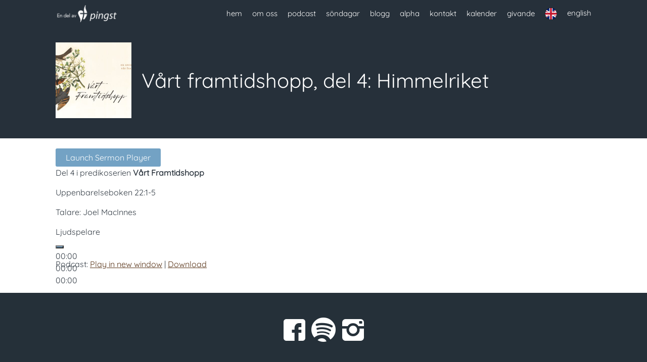

--- FILE ---
content_type: text/html; charset=UTF-8
request_url: https://centro.nu/ctc-sermons/vart-framtidshopp-del-4-himmelriket/
body_size: 11287
content:
<!DOCTYPE html>
<html lang="sv-SE">
<head>
<meta charset="UTF-8" />
<link rel="profile" href="//gmpg.org/xfn/11" />
<link rel="pingback" href="https://centro.nu/xmlrpc.php" />
<meta name=viewport content="width=device-width, initial-scale=1">
<!--[if lt IE 9]>
<script src="https://centro.nu/wp-content/themes/knapstack/js/html5.js" type="text/javascript"></script>
<![endif]-->

<title>Vårt framtidshopp, del 4: Himmelriket &#8211; CENTRO</title>
			<script language="javascript">
				writeCookie();
				function writeCookie()
				{
					the_cookie = document.cookie;
					if( the_cookie ){
						if( window.devicePixelRatio >= 2 ){
							the_cookie = "pixel_ratio="+window.devicePixelRatio+";"+the_cookie;
							document.cookie = the_cookie;
							//location = '';
						}
					}
				}
			</script>

			<!-- MP Menu CSS -->
	 <style type="text/css">@media (max-width: 600px){/*toggle and close buttons */#mp-menu-toggle-button-holder, #mp-menu-close-button-holder{display:inline-block!important;}/*This gets applied to the body upon open*/.mp-menu-open {-webkit-transform: translate3d(-240px, 0, 0);-moz-transform: translate3d(-240px, 0, 0);transform: translate3d(-240px, 0, 0);-webkit-transition: all .3s;transition: all .3s;}/*This gets applied to the body upon close */.mp-menu-close {-webkit-transform: translate3d(0, 0, 0);-moz-transform: translate3d(0, 0, 0);transform: translate3d(0, 0, 0);right:0px;-webkit-transition: all .3s;transition: all .3s;}/*This holds the menu when the screen is mobile sized */#mp-menu-holder{display:block;	}/* This is the actual navigation div from wordpress when sitting in our mp-menu-holder div */#mp-menu-holder [role~=navigation]{width: 240px;margin:0px!important;position: absolute;top: 0;right: 0px;overflow:hidden;-webkit-transform: translate3d(240px, 0, 0);-moz-transform: translate3d(240px, 0, 0);transform: translate3d(240px, 0, 0);	-webkit-box-sizing: border-box; /* Safari/Chrome, other WebKit */-moz-box-sizing: border-box;    /* Firefox, other Gecko */box-sizing: border-box;         /* Opera/IE 8+ */-webkit-transition: all .3s;transition: all .3s;}/*This gets applied to the navigation menu when it is "open" */#mp-menu-holder .mp-menu-open{-webkit-transform: translate3d(0, 0, 0)!important;-moz-transform: translate3d(0, 0, 0)!important;transform: translate3d(0, 0, 0)!important;	-webkit-transition: all .3s;transition: all .3s;}.mp-menu-header-search{display:block;}}</style><style type="text/css">@media (max-width: 600px){#mp-menu-holder #mp-menu-holder-inner [role~=navigation]{padding: 5px 20px 0px 20px!important;height:100%;}#mp-menu-holder #mp-menu-holder-inner [role~=navigation] div{float:none;}#mp-menu-holder #mp-menu-holder-inner ul{box-shadow:none;border-radius:0;opacity:1;-webkit-backface-visibility:visible;-moz-backface-visibility: visible;backface-visibility: visible;-webkit-transform: none;-moz-transform: none;transform: none;}#mp-menu-holder #mp-menu-holder-inner li a{border-radius:0;	}#mp-menu-holder #mp-menu-holder-inner li a:hover{background:none;	}#mp-menu-holder #mp-menu-holder-inner li a:not(:last-child):after{font-family: "mp_menu";content: '\e806';margin-left: 5px;display: inline-block;-webkit-transform: rotate(0deg);-moz-transform: rotate(0deg);-o-transform: rotate(0deg);-ms-transform: rotate(0deg);transform: rotate(0deg);-webkit-transition: all .3s;transition: all .3s;}#mp-menu-holder #mp-menu-holder-inner li a:not(:last-child):hover:after{-webkit-transform: rotate(90deg);-moz-transform: rotate(90deg);-o-transform: rotate(90deg);-ms-transform: rotate(90deg);transform: rotate(90deg);}#mp-menu-holder #mp-menu-holder-inner ul,  #mp-menu-holder #mp-menu-holder-inner [role~=navigation] ul li{margin:0!important;padding:0!important;}#mp-menu-holder #mp-menu-holder-inner [role~=navigation] ul:after{border:none;border-radius:0;}#mp-menu-holder #mp-menu-holder-inner [role~=navigation] ul li a{display:block;padding:5px 0px 5px 0px!important;}#mp-menu-holder #mp-menu-holder-inner [role~=navigation] ul, #mp-menu-holder #mp-menu-holder-inner [role~=navigation] ul li{position:relative!important;float:none!important;clear: left;display:block;border:none;}#mp-menu-holder #mp-menu-holder-inner [role~=navigation] ul li ul, #mp-menu-holder #mp-menu-holder-inner [role~=navigation] ul li ul li ul, #mp-menu-holder #mp-menu-holder-inner [role~=navigation] ul li ul li ul li ul{margin-left:20px!important;top:0px;left:0px;background:none;}/*Reset hover show/hide for dropdown menus. This is now handled by jquery on "click" */#mp-menu-holder #mp-menu-holder-inner [role~=navigation] ul li ul,#mp-menu-holder #mp-menu-holder-inner [role~=navigation] ul li:hover ul,#mp-menu-holder #mp-menu-holder-inner [role~=navigation] ul li ul li:hover ul,#mp-menu-holder #mp-menu-holder-inner [role~=navigation] ul li ul li ul li:hover ul,#mp-menu-holder #mp-menu-holder-inner [role~=navigation] ul li ul li ul li ul li:hover ul{display:none;}.mp-menu-toggle:before{content:'\e800';}#mp-menu-close-button-holder .mp-menu-close-button:before{content: '\e805';font-size:150%;margin-left:-3px;}}</style><style id="mp-brick-css-55" type="text/css" class="mp-stack-css-8" >#mp-brick-55 .mp-brick-bg, #mp-brick-55 .mp-brick-bg-inner {height: 200%;background-color:rgba(37, 48 , 57, 1);}#mp-brick-55 .mp-brick-outer{max-width:1000px;}#mp-brick-55 .mp-brick-inner{min-height:10px; height:10px;margin-top:50px; margin-bottom:50px;}#mp-brick-55 .mp-brick-first-content-type{margin: 0px auto; float: none;padding:0 10px 0 10px;}#mp-brick-55[max-width~='600px'] .mp-brick-first-content-type{max-width:inherit; float:inherit; }#mp-brick-55 .mp-brick-second-content-type{float:right;padding:0 10px 0 10px;}#mp-brick-55[max-width~='600px'] .mp-brick-second-content-type{max-width:inherit; float:inherit; }@media (min-width: 961px) { #mp-brick-55 .mp-stacks-sociallink:nth-child(3n+1){ clear:left; } } #mp-brick-55 .mp-stacks-sociallinks .mp-stacks-sociallink{ width:50px; height: 50px; margin: 4px; } #mp-brick-55 .mp-stacks-sociallinks .mp-stacks-sociallink a{ color:#ffffff; } #mp-brick-55 .mp-stacks-sociallinks .mp-stacks-sociallink a:hover, #mp-brick-55 .mp-stacks-sociallinks .mp-stacks-sociallink a:hover .mp-stacks-sociallinks-icon{ color:#f4f4f4; font-size:50px; } #mp-brick-55 .mp-stacks-sociallinks .mp-stacks-sociallinks-icon-container { width: 50px; } #mp-brick-55 .mp-stacks-sociallinks .mp-stacks-sociallinks-icon { font-size: 50px; width: 50px; line-height:1; } #mp-brick-55 .mp-stacks-sociallinks .mp-stacks-sociallinks-image { width: 50px; height: 50px; background-size: 50px; } @media (max-width: 961px) and (min-width: 600px) { #mp-brick-55 .mp-stacks-sociallink:nth-child(3n+1){ clear:left; } #mp-brick-55 .mp-stacks-sociallinks .mp-stacks-sociallink{ width:50px; height: 50px; margin: 4px; } #mp-brick-55 .mp-stacks-sociallinks .mp-stacks-sociallink a{ color:#ffffff; } #mp-brick-55 .mp-stacks-sociallinks .mp-stacks-sociallink a:hover, #mp-brick-55 .mp-stacks-sociallinks .mp-stacks-sociallink a:hover .mp-stacks-sociallinks-icon{ color:#f4f4f4; font-size:50px; } #mp-brick-55 .mp-stacks-sociallinks .mp-stacks-sociallinks-icon-container { width: 50px; } #mp-brick-55 .mp-stacks-sociallinks .mp-stacks-sociallinks-icon { font-size: 50px; width: 50px; } #mp-brick-55 .mp-stacks-sociallinks .mp-stacks-sociallinks-image { width: 50px; height: 50px; background-size: 50px; } } @media (max-width: 600px) { #mp-brick-55 .mp-stacks-sociallinks .mp-stacks-sociallink:nth-child(3n+1){ clear:left; } #mp-brick-55 .mp-stacks-sociallinks .mp-stacks-sociallink{ width:50px; height: 50px; margin: 4px; } #mp-brick-55 .mp-stacks-sociallinks .mp-stacks-sociallink a{ color:#ffffff; } #mp-brick-55 .mp-stacks-sociallinks .mp-stacks-sociallink a:hover, #mp-brick-55 .mp-stacks-sociallinks .mp-stacks-sociallink a:hover .mp-stacks-sociallinks-icon{ color:#f4f4f4; font-size:50px; } #mp-brick-55 .mp-stacks-sociallinks .mp-stacks-sociallinks-icon-container { width: 50px; } #mp-brick-55 .mp-stacks-sociallinks .mp-stacks-sociallinks-icon { font-size: 50px; width: 50px; } #mp-brick-55 .mp-stacks-sociallinks .mp-stacks-sociallinks-image { width: 50px; height: 50px; background-size: 50px; } } #mp-brick-55 .mp-stacks-sociallinks .mp-stacks-sociallink.mp-stacks-sociallink-0 a:hover, #mp-brick-55 .mp-stacks-sociallinks .mp-stacks-sociallink.mp-stacks-sociallink-0 a:hover .mp-stacks-sociallinks-icon {color:#3b5998;}#mp-brick-55 .mp-stacks-sociallinks .mp-stacks-sociallink.mp-stacks-sociallink-1 a:hover, #mp-brick-55 .mp-stacks-sociallinks .mp-stacks-sociallink.mp-stacks-sociallink-1 a:hover .mp-stacks-sociallinks-icon {color:#4099ff;}#mp-brick-55 .mp-stacks-sociallinks .mp-stacks-sociallink.mp-stacks-sociallink-2 a:hover, #mp-brick-55 .mp-stacks-sociallinks .mp-stacks-sociallink.mp-stacks-sociallink-2 a:hover .mp-stacks-sociallinks-icon {color:#517fa4;}#mp-brick-55 *{ font-family: 'Oxygen:Light,300';}#mp-brick-55 .mp-stacks-text-area-1 .mp-brick-text * { font-family: 'Avenir';}#mp-brick-55 .mp-stacks-second-text-area-1 .mp-brick-text *, #mp-brick-55 .mp-stacks-second-text-area-1 .mp-brick-text a {font-size:35px; }#mp-brick-55 .mp-stacks-second-text-area-1 .mp-brick-text p { margin-bottom:15px; }#mp-brick-55 .mp-brick-content-types > .mp-brick-content-types-inner > .mp-brick-content-type-container .mp-brick-first-content-type{margin-top:0px;margin-bottom:0px; }#mp-brick-55 .mp-brick-content-types > .mp-brick-content-types-inner > .mp-brick-content-type-container .mp-brick-second-content-type{margin-top:0px;margin-bottom:0px;}#mp-brick-55 .mp-brick-content-types > .mp-brick-content-types-inner > .mp-brick-content-type-container:nth-child(1){vertical-align:middle;}#mp-brick-55 .mp-brick-content-types > .mp-brick-content-types-inner > .mp-brick-content-type-container:nth-child(2){vertical-align:middle;}#mp-brick-55 .mp-stacks-text-area-1 .mp-brick-text *, #mp-brick-55 .mp-stacks-text-area-1 .mp-brick-text a {color: #ffffff; font-size:17px; }#mp-brick-55 .mp-stacks-text-area-1 .mp-brick-text-line-1 *, #mp-brick-55 .mp-stacks-text-area-1 .mp-brick-text-line-1 a {color: #ffffff; font-size:17px; }#mp-brick-55 .mp-stacks-text-area-1 .mp-brick-text-line-1 p { margin-bottom:15px; }#mp-brick-55 .mp-stacks-text-area-1 .mp-brick-text-line-2 p { margin-bottom:15px; }</style><style id="mp-brick-css-58" type="text/css" class="mp-stack-css-8" >#mp-brick-58 .mp-brick-bg, #mp-brick-58 .mp-brick-bg-inner {background-color:rgba(37, 48 , 57, 1);}#mp-brick-58 .mp-brick-outer{max-width:1000px;}#mp-brick-58 .mp-brick-inner{min-height:10px; height:10px;margin-top:0px; margin-bottom:0px;}#mp-brick-58 .mp-brick-first-content-type{margin: 0px auto; float: none;padding:0 10px 0 10px;}#mp-brick-58[max-width~='600px'] .mp-brick-first-content-type{max-width:inherit; float:inherit; }#mp-brick-58 .mp-brick-second-content-type{float:right;padding:0 10px 0 10px;}#mp-brick-58[max-width~='600px'] .mp-brick-second-content-type{max-width:inherit; float:inherit; }#mp-brick-58 .mp-stacks-second-text-area-1 .mp-brick-text *, #mp-brick-58 .mp-stacks-second-text-area-1 .mp-brick-text a {font-size:35px; }#mp-brick-58 .mp-stacks-second-text-area-1 .mp-brick-text p { margin-bottom:15px; }#mp-brick-58 .mp-brick-content-types > .mp-brick-content-types-inner > .mp-brick-content-type-container .mp-brick-first-content-type{margin-top:0px;margin-bottom:0px; }#mp-brick-58 .mp-brick-content-types > .mp-brick-content-types-inner > .mp-brick-content-type-container .mp-brick-second-content-type{margin-top:0px;margin-bottom:0px;}#mp-brick-58 .mp-brick-content-types > .mp-brick-content-types-inner > .mp-brick-content-type-container:nth-child(1){vertical-align:middle;}#mp-brick-58 .mp-brick-content-types > .mp-brick-content-types-inner > .mp-brick-content-type-container:nth-child(2){vertical-align:middle;}#mp-brick-58 .mp-stacks-text-area-1 .mp-brick-text *, #mp-brick-58 .mp-stacks-text-area-1 .mp-brick-text a {color: #ffffff; font-size:25px; }#mp-brick-58 .mp-stacks-text-area-1 .mp-brick-text p { margin-bottom:40px; }#mp-brick-58 .mp-stacks-text-area-1 .mp-brick-text-line-1 *, #mp-brick-58 .mp-stacks-text-area-1 .mp-brick-text-line-1 a {color: #ffffff; font-size:17px; }#mp-brick-58 .mp-stacks-text-area-1 .mp-brick-text-line-1 p { margin-bottom:15px; }#mp-brick-58 .mp-stacks-text-area-1 .mp-brick-text-line-2 p { margin-bottom:15px; }</style><style id="mp-brick-css-156" type="text/css" class="mp-stack-css-8" >#mp-brick-156 .mp-brick-bg, #mp-brick-156 .mp-brick-bg-inner {background-color:rgba(37, 48 , 57, 1);}#mp-brick-156 .mp-brick-outer{max-width:1000px;}#mp-brick-156 .mp-brick-inner{min-height:10px; height:10px;margin-top:20px; margin-bottom:30px;}#mp-brick-156 .mp-brick-first-content-type{margin: 0px auto; float: none;padding:0 10px 0 10px;}#mp-brick-156[max-width~='600px'] .mp-brick-first-content-type{max-width:inherit; float:inherit; }#mp-brick-156 .mp-brick-second-content-type{margin: 0px auto; float: none;padding:0 10px 0 10px;}#mp-brick-156[max-width~='600px'] .mp-brick-second-content-type{max-width:inherit; float:inherit; }#mp-brick-156 .mp-brick-content-types > .mp-brick-content-types-inner > .mp-brick-content-type-container .mp-brick-first-content-type{margin-top:0px;margin-bottom:0px; }#mp-brick-156 .mp-brick-content-types > .mp-brick-content-types-inner > .mp-brick-content-type-container .mp-brick-second-content-type{margin-top:0px;margin-bottom:0px;}#mp-brick-156 .mp-brick-content-types > .mp-brick-content-types-inner > .mp-brick-content-type-container:nth-child(1){vertical-align:middle;}#mp-brick-156 .mp-brick-content-types > .mp-brick-content-types-inner > .mp-brick-content-type-container:nth-child(2){vertical-align:middle;}#mp-brick-156 .mp-stacks-text-area-1 .mp-brick-text *, #mp-brick-156 .mp-stacks-text-area-1 .mp-brick-text a {color: #ffffff; font-size:15px; }#mp-brick-156 .mp-stacks-text-area-1 .mp-brick-text p { margin-bottom:0px; }</style>
        <meta property="og:title" content="Vårt framtidshopp, del 4: Himmelriket | CENTRO" />
        <meta property="og:url" content="https://centro.nu/ctc-sermons/vart-framtidshopp-del-4-himmelriket/" />

        <meta property="og:description" content="Del 4 i predikoserien Vårt Framtidshopp

Uppenbarelseboken 22:1-5

Talare: Joel MacInnes" />            <meta property="og:image" content="https://centro.nu/wp-content/uploads/2022/10/Vart-framtidshopp.jpeg"/>
			<meta property="og:image:secure_url" content="https://centro.nu/wp-content/uploads/2022/10/Vart-framtidshopp.jpeg" />
		<style> @font-face {
  font-family: 'Knapstack Header Font';
  font-style: normal;
  font-weight: 400;
  src: url(https://fonts.gstatic.com/s/quicksand/v37/6xK-dSZaM9iE8KbpRA_LJ3z8mH9BOJvgkP8o58a-xw.ttf) format('truetype');
}
</style><style> @font-face {
  font-family: 'Knapstack Font 1';
  font-style: normal;
  font-weight: 400;
  src: url(https://fonts.gstatic.com/s/quicksand/v37/6xK-dSZaM9iE8KbpRA_LJ3z8mH9BOJvgkP8o58a-xw.ttf) format('truetype');
}
</style><meta name='robots' content='max-image-preview:large' />
<link rel="alternate" title="oEmbed (JSON)" type="application/json+oembed" href="https://centro.nu/wp-json/oembed/1.0/embed?url=https%3A%2F%2Fcentro.nu%2Fctc-sermons%2Fvart-framtidshopp-del-4-himmelriket%2F" />
<link rel="alternate" title="oEmbed (XML)" type="text/xml+oembed" href="https://centro.nu/wp-json/oembed/1.0/embed?url=https%3A%2F%2Fcentro.nu%2Fctc-sermons%2Fvart-framtidshopp-del-4-himmelriket%2F&#038;format=xml" />
<style id='wp-img-auto-sizes-contain-inline-css' type='text/css'>
img:is([sizes=auto i],[sizes^="auto," i]){contain-intrinsic-size:3000px 1500px}
/*# sourceURL=wp-img-auto-sizes-contain-inline-css */
</style>
<link rel='stylesheet' id='mp_stacks_style-css' href='https://centro.nu/wp-content/plugins/mp-stacks/includes/css/mp-stacks-style.css?ver=6.9' type='text/css' media='all' />
<link rel='stylesheet' id='mp_stacks_lightbox_css-css' href='https://centro.nu/wp-content/plugins/mp-stacks/includes/css/lightbox.css?ver=6.9' type='text/css' media='all' />
<style id='wp-emoji-styles-inline-css' type='text/css'>

	img.wp-smiley, img.emoji {
		display: inline !important;
		border: none !important;
		box-shadow: none !important;
		height: 1em !important;
		width: 1em !important;
		margin: 0 0.07em !important;
		vertical-align: -0.1em !important;
		background: none !important;
		padding: 0 !important;
	}
/*# sourceURL=wp-emoji-styles-inline-css */
</style>
<style id='classic-theme-styles-inline-css' type='text/css'>
/*! This file is auto-generated */
.wp-block-button__link{color:#fff;background-color:#32373c;border-radius:9999px;box-shadow:none;text-decoration:none;padding:calc(.667em + 2px) calc(1.333em + 2px);font-size:1.125em}.wp-block-file__button{background:#32373c;color:#fff;text-decoration:none}
/*# sourceURL=/wp-includes/css/classic-themes.min.css */
</style>
<link rel='stylesheet' id='menu-image-css' href='https://centro.nu/wp-content/plugins/menu-image/includes/css/menu-image.css?ver=3.13' type='text/css' media='all' />
<link rel='stylesheet' id='dashicons-css' href='https://centro.nu/wp-includes/css/dashicons.min.css?ver=6.9' type='text/css' media='all' />
<link rel='stylesheet' id='fontawesome-css' href='https://centro.nu/wp-content/plugins/mp-buttons/includes/fonts/font-awesome/css/font-awesome.css?ver=6.9' type='text/css' media='all' />
<link rel='stylesheet' id='mp_buttons_css-css' href='https://centro.nu/wp-content/plugins/mp-buttons/includes/css/buttons.css?ver=6.9' type='text/css' media='all' />
<link rel='stylesheet' id='mp_events_style-css' href='https://centro.nu/wp-content/plugins/mp-events/includes/css/mp-events-style.css?ver=6.9' type='text/css' media='all' />
<link rel='stylesheet' id='mp_menu_css-css' href='https://centro.nu/wp-content/plugins/mp-menu/includes/css/mp-menu.css?ver=6.9' type='text/css' media='all' />
<link rel='stylesheet' id='mp_menu_skin-css' href='https://centro.nu/wp-content/plugins/mp-menu/includes/css/skins/mp-menu-default-skin.css?ver=6.9' type='text/css' media='all' />
<link rel='stylesheet' id='mp_stacks_parallax_css-css' href='https://centro.nu/wp-content/plugins/mp-stacks-parallax/includes/css/mp-stacks-parallax.css?ver=1.0.0.3' type='text/css' media='all' />
<link rel='stylesheet' id='mp-stacks-sociallinks-icons-css' href='https://centro.nu/wp-content/plugins/mp-stacks-sociallinks/includes/fonts/fontello/css/fontello.css?ver=1.0.1.3' type='text/css' media='all' />
<link rel='stylesheet' id='mp_stacks_sociallinks_css-css' href='https://centro.nu/wp-content/plugins/mp-stacks-sociallinks/includes/css/sociallinks.css?ver=1.0.1.3' type='text/css' media='all' />
<link rel='stylesheet' id='mp_core_mintplugins_font-css' href='https://centro.nu/wp-content/plugins/mp-core/includes/fonts/mintpluginsfont.css?ver=6.9' type='text/css' media='all' />
<link rel='stylesheet' id='style-css' href='https://centro.nu/wp-content/themes/restore-church-theme-bundle-child-theme/style.css?ver=6.9' type='text/css' media='all' />
<link rel='stylesheet' id='mp_knapstack_responsive-css' href='https://centro.nu/wp-content/themes/knapstack/css/responsive.css?ver=6.9' type='text/css' media='all' />
<link rel='stylesheet' id='knapstack_bbpress_css-css' href='https://centro.nu/wp-content/themes/knapstack/css/bbpress.css?ver=6.9' type='text/css' media='all' />
<link rel='stylesheet' id='wp-social-sharing-css' href='https://centro.nu/wp-content/plugins/wp-social-sharing/static/socialshare.css?ver=1.6' type='text/css' media='all' />
<script type="text/javascript" src="https://centro.nu/wp-includes/js/jquery/jquery.min.js?ver=3.7.1" id="jquery-core-js"></script>
<script type="text/javascript" src="https://centro.nu/wp-includes/js/jquery/jquery-migrate.min.js?ver=3.4.1" id="jquery-migrate-js"></script>
<script type="text/javascript" src="https://centro.nu/wp-content/plugins/mp-menu/includes/js/enquire.min.js?ver=6.9" id="mp_menu_enquire-js"></script>
<script type="text/javascript" id="mp_menu_js-js-extra">
/* <![CDATA[ */
var mp_menu_vars = {"change_at_screen_width":"600"};
//# sourceURL=mp_menu_js-js-extra
/* ]]> */
</script>
<script type="text/javascript" src="https://centro.nu/wp-content/plugins/mp-menu/includes/js/mp-menu.js?ver=6.9" id="mp_menu_js-js"></script>
<script type="text/javascript" src="https://centro.nu/wp-content/themes/knapstack/js/sub-header-bump.js?ver=6.9" id="knapstack-sub-header-bump-js"></script>
<link rel="https://api.w.org/" href="https://centro.nu/wp-json/" /><link rel="alternate" title="JSON" type="application/json" href="https://centro.nu/wp-json/wp/v2/ctc_sermon/1907" /><link rel="EditURI" type="application/rsd+xml" title="RSD" href="https://centro.nu/xmlrpc.php?rsd" />
<meta name="generator" content="WordPress 6.9" />
<link rel="canonical" href="https://centro.nu/ctc-sermons/vart-framtidshopp-del-4-himmelriket/" />
<link rel='shortlink' href='https://centro.nu/?p=1907' />
            <script type="text/javascript"><!--
                                function powerpress_pinw(pinw_url){window.open(pinw_url, 'PowerPressPlayer','toolbar=0,status=0,resizable=1,width=460,height=320');	return false;}
                //-->

                // tabnab protection
                window.addEventListener('load', function () {
                    // make all links have rel="noopener noreferrer"
                    document.querySelectorAll('a[target="_blank"]').forEach(link => {
                        link.setAttribute('rel', 'noopener noreferrer');
                    });
                });
            </script>
            
	<noscript>
		<style type="text/css">
			.mp-brick-parallax{
				visibility:visible;
			}
		</style>
	</noscript><meta name="viewport" content="width=device-width" /><style>.mp-menu-toggle{color:#ffffff;}#mp-menu-holder [role~=navigation]{background-color: rgba(255, 255, 255, 1);}#mp-menu-holder [role~=navigation] a, #mp-menu-holder [role~=navigation] ul li a{color:#2d2d2d;}#mp-menu-holder [role~=navigation]{}</style><style>#knapstack-page .knapstack-theme-header-container{}#knapstack-page .knapstack-theme-header-container{background-color: rgba(16, 7, 0, 0);}#knapstack-theme-header .menu a, #site-navigation .mp-links li a{color:#ffffff;}#knapstack-theme-header .menu a:hover, #knapstack-theme-header .current-menu-item a, #site-navigation .mp-links li a:hover{color:#ab7520;}#knapstack-theme-header #site-navigation *{font-size:15px;}#knapstack-page .site-header{position:absolute;}#mp-core-logo{width:125;}#mp-core-logo{}body, .download-archive .archive-download-article .entry-header a{color:#323b44;}#content .sub-text, #content .sub-text a{color:#44301d;}a{color:#593418;}a:hover{color:#462c18;}button, input[type=submit], .button, #posts-navigation .page-numbers li a, .woocommerce .product button.single_add_to_cart_button.alt:disabled[disabled], .woocommerce .product button.single_add_to_cart_button{background-color: rgba(115, 162, 196, 1);}input[type=submit], .button, #posts-navigation .page-numbers li a, #posts-navigation .page-numbers li span{color:#ffffff;}input[type=submit]:hover, .button:hover, #posts-navigation .page-numbers li a:hover, #posts-navigation .page-numbers li span{background-color: rgba(80, 148, 196, 1);}input[type=submit]:hover, .button:hover, #posts-navigation .page-numbers li a:hover{color:#ffffff;}table[id^="edd"] tbody tr td, fieldset, table, #edd-login-account-wrap{border-color:#73a2c4;}.download-archive .archive-download-article .entry-header, table, th, td, form[id^="edd"] fieldset, form[class^="fes"] fieldset, #bbpress-forums .wp-editor-container, #edd-login-account-wrap, #edd_checkout_user_info, #edd_register_account_fields{background-color: rgba(115, 162, 196, 1);}input, textarea, select{color:#333333;}input, textarea{border-radius:3px;}input, textarea{border-width:2px;}input, textarea{border-color:#444b4c;}#searchform #searchsubmit{color:#444b4c;}input:focus, textarea:focus{border-color:#dd9933;}#main-container > .page-header, #main-container > .entry-header{background-color: rgba(38, 48, 58, 1);}#main-container > .page-header{background-image: url('#main-container .page-header');}#main-container > .page-header, #main-container > .entry-header{color:#ffffff;}#knapstack-page #main-container > .page-header a, #knapstack-page #main-container > .entry-header a{color:#ffffff;}#knapstack-page #main-container > .page-header a:hover, #knapstack-page #main-container > .entry-header a:hover{color:#ededed;}#knapstack-page #main-container > .page-header input[type=submit], #knapstack-page #main-container > .page-header .button{background-color: rgba(160, 160, 160, 1);}#knapstack-page #main-container > .page-header input[type=submit], #knapstack-page #main-container > .page-header .button{color:#ffffff;}#knapstack-page #main-container > .page-header input[type=submit]:hover, #knapstack-page #main-container > .page-header .button:hover{background-color: rgba(255, 255, 255, 1);}#knapstack-page #main-container > .page-header input[type=submit]:hover, #knapstack-page #main-container > .page-header .button:hover{color:#a0a0a0;}body{background-color: rgba(255, 255, 255, 1);}body{}body{}body{background-repeat:no-repeat;}body{}body{}</style><link rel="icon" href="https://centro.nu/wp-content/uploads/2017/12/cropped-centrologga_kors_ikonpng-32x32.png" sizes="32x32" />
<link rel="icon" href="https://centro.nu/wp-content/uploads/2017/12/cropped-centrologga_kors_ikonpng-192x192.png" sizes="192x192" />
<link rel="apple-touch-icon" href="https://centro.nu/wp-content/uploads/2017/12/cropped-centrologga_kors_ikonpng-180x180.png" />
<meta name="msapplication-TileImage" content="https://centro.nu/wp-content/uploads/2017/12/cropped-centrologga_kors_ikonpng-270x270.png" />
<!-- MP Stacks Inline CSS Output -->
<style id="oxygenlight300-inline-css" mp_stacks_inline_style="oxygenlight300-inline-css">@font-face {
  font-family: 'Oxygen:Light,300';
  font-style: normal;
  font-weight: 300;
  src: url(https://fonts.gstatic.com/s/oxygen/v16/2sDcZG1Wl4LcnbuCJW8zaGW8.ttf) format('truetype');
}
</style>		<style type="text/css" id="wp-custom-css">
			#main-container > .page-header > .page-header-inner .feat-img img {
    width: 150px;
    height: 150px;
    border-radius: 0%;
    margin-right: 20px;
}		</style>
		</head>

<body class="wp-singular ctc_sermon-template-default single single-ctc_sermon postid-1907 wp-theme-knapstack wp-child-theme-restore-church-theme-bundle-child-theme mp-stacks-queried-object-id-1907 page-template-templatespage-title-1100px-php">


<div id="knapstack-page" class="hfeed site">
	    	        
        				<header id="masthead" class="site-header knapstack-theme-header-container" role="banner">
				 
                <div id="knapstack-theme-header" class="header-inner">
                    <div class="header-inner-content">
                        <div class="site-branding">
                            
                            <a href="https://centro.nu/" title="CENTRO" rel="home"><img id="mp-core-logo" src="https://centro.nu/wp-content/uploads/2017/11/pingst_logo_www.png" width="125" alt="home" /></a>                            
                            <h2 class="site-description">En kyrka i hjärtat av Göteborg! An international Church in the heart of Gothenburg!</h2>
                        </div>
                     
                        <nav id="site-navigation" class="navigation-main" role="navigation">
                        
                            <div class="nav-inner">
                                <h1 class="menu-toggle">Menu</h1>
                                <div class="screen-reader-text skip-link"><a href="#content" title="Skip to content">Skip to content</a></div>
                    
                                <div class="menu-main-navigation-container"><ul id="menu-restore-church-theme-bundle-menu" class="menu"><li id="menu-item-59" class="menu-item menu-item-type-post_type menu-item-object-page menu-item-home menu-item-59"><a href="https://centro.nu/">hem</a></li>
<li id="menu-item-60" class="menu-item menu-item-type-post_type menu-item-object-page menu-item-60"><a href="https://centro.nu/who-we-are/">om oss</a></li>
<li id="menu-item-62" class="menu-item menu-item-type-post_type menu-item-object-page menu-item-62"><a href="https://centro.nu/sermons/">podcast</a></li>
<li id="menu-item-145" class="menu-item menu-item-type-post_type menu-item-object-page menu-item-145"><a href="https://centro.nu/sondagar/">söndagar</a></li>
<li id="menu-item-632" class="menu-item menu-item-type-post_type menu-item-object-page menu-item-632"><a href="https://centro.nu/blogg/">blogg</a></li>
<li id="menu-item-1966" class="menu-item menu-item-type-post_type menu-item-object-page menu-item-1966"><a href="https://centro.nu/alphagbg/">alpha</a></li>
<li id="menu-item-64" class="menu-item menu-item-type-post_type menu-item-object-page menu-item-64"><a href="https://centro.nu/contact-us/">kontakt</a></li>
<li id="menu-item-2840" class="menu-item menu-item-type-custom menu-item-object-custom menu-item-home menu-item-2840"><a href="https://centro.nu/#sondagar-forvanta-dig-kalender">kalender</a></li>
<li id="menu-item-2571" class="menu-item menu-item-type-custom menu-item-object-custom menu-item-2571"><a href="https://centro.nu/contact-us/#givande">givande</a></li>
<li id="menu-item-1638" class="menu-item menu-item-type-custom menu-item-object-custom menu-item-1638"><a href="https://english.centro.nu/" class="menu-image-title-after menu-image-not-hovered"><img width="24" height="24" src="https://centro.nu/wp-content/uploads/2025/12/cropped_circle_image-24x24.png" class="menu-image menu-image-title-after" alt="" decoding="async" /><span class="menu-image-title-after menu-image-title">english</span></a></li>
</ul></div>                                
                                                            </div><!-- .nav-inner -->
                            
                        </nav><!-- #site-navigation -->
                        
                                                
                    </div><!-- .header-inner-content -->     
                </div><!-- .header-inner -->
                
                        
        <div style="clear: both;"></div>
        
	</header><!-- #masthead -->
	
    <div id="main-container" class="site-main">


<div class="page-header">

	<div class="page-header-inner">
		
        <div class="feat-img"><a class="page_header_feat_image" href="https://centro.nu/ctc-sermons/vart-framtidshopp-del-4-himmelriket/"><img alt="Vårt framtidshopp, del 4: Himmelriket" width="150px" height="150px" src="https://centro.nu/wp-content/uploads/2022/10/Vart-framtidshopp-300x300.jpeg" /></a></div>    	
        <div class="page-info">
        
            <h1 class="page-title">
                Vårt framtidshopp, del 4: Himmelriket            </h1>
                        
        </div><!-- .page-info -->
        
        <div class="page-header-right-column">
			        </div>
        
	</div><!-- .page-header-inner -->
</div><!-- .page-header -->
	<div id="main" class="site-main">
	
		<div id="primary" class="content-area">
			<div id="content" class="site-content" role="main">
	
				<div class="content-area-one">
					
					
<article id="post-1907" class="post-1907 ctc_sermon type-ctc_sermon status-publish has-post-thumbnail  ctc_sermon_book-uppenbarelseboken ctc_sermon_series-vart-framtidshopp ctc_sermon_speaker-joel-macinnes">
	
    		<div class="microformats" style="display:none;">
			<h1 class="entry-title">Vårt framtidshopp, del 4: Himmelriket</h1>
			<span class="author vcard"><span class="fn">Erik Thorsell</span></span>
			<time class="published" datetime="2022-11-13 16:37:45">13 november, 2022</time>
			<time class="updated" datetime="2022-11-20 15:30:37">20 november, 2022</time>
			<div class="entry-summary"></div>
		</div>
		    
	<div class="entry-content">
		<a href="https://centro.nu/ctc-sermons/vart-framtidshopp-del-4-himmelriket/?mp_sermongrid_iframe=1" class="button mp-stacks-iframe-height-match-lightbox-link">Launch Sermon Player</a><p>Del 4 i predikoserien <strong>Vårt Framtidshopp</strong></p>
<p>Uppenbarelseboken 22:1-5</p>
<p>Talare: Joel MacInnes</p>
<div class="powerpress_player" id="powerpress_player_760"><audio class="wp-audio-shortcode" id="audio-1907-1" preload="none" style="width: 100%;" controls="controls"><source type="audio/mpeg" src="https://centro.nu/wp-content/uploads/2022/11/Joel-Macinnes-20221113.mp3?_=1" /><a href="https://centro.nu/wp-content/uploads/2022/11/Joel-Macinnes-20221113.mp3">https://centro.nu/wp-content/uploads/2022/11/Joel-Macinnes-20221113.mp3</a></audio></div><p class="powerpress_links powerpress_links_mp3" style="margin-bottom: 1px !important;">Podcast: <a href="https://centro.nu/wp-content/uploads/2022/11/Joel-Macinnes-20221113.mp3" class="powerpress_link_pinw" target="_blank" title="Play in new window" onclick="return powerpress_pinw('https://centro.nu/?powerpress_pinw=1907-podcast');" rel="nofollow">Play in new window</a> | <a href="https://centro.nu/wp-content/uploads/2022/11/Joel-Macinnes-20221113.mp3" class="powerpress_link_d" title="Download" rel="nofollow" download="Joel-Macinnes-20221113.mp3">Download</a></p>			</div><!-- .entry-content -->

	<footer class="entry-meta">
		
			</footer><!-- .entry-meta -->
</article><!-- #post-## -->
					
								
								</div>
				<div class="content-area-two">
					                    <div class="mp-knapstack-widgets">
                                            </div>
                </div>
                
			</div><!-- #content -->
				
		</div><!-- #primary -->	

    
            <div style="clear: both;"></div>
        </div><!-- #main -->
	</div><!-- main-container -->
 </div><!-- #page -->
 
<footer id="colophon" class="site-footer" role="contentinfo">

    <div id="mp_stack_8" class="mp-stack"><div id="mp-brick-55" mp-stack-id="8" class=" mp-brick-parallax mp_brick mp-brick"  mp_brick_parallax_bg_speed="0.71"  mp_brick_parallax_bg_offset="0"  mp_brick_parallax_bg_speed="0.71"  mp_brick_parallax_c1_speed="1"  mp_brick_parallax_c2_speed="1"  mp_brick_parallax_c1_offset="0"  mp_brick_parallax_c2_offset="0" ><a class="brick-anchor" mp_stacks_brick_target="social-links"></a><div class="mp-brick-meta"></div><div class="mp-brick-bg" ><div class="mp-brick-bg-inner"></div></div><div class="mp-brick-outer" ><div class="mp-brick-inner"><div class="mp-brick-content-types"><div class="mp-brick-content-types-inner"><div id="mp-brick-55-first-content-type-container" class="mp-brick-content-type-container mp-brick-centered mp-stacks-content-type-sociallinks"><div id="mp-brick-55-first-content-type" class="mp-brick-first-content-type" ><div class="mp-stacks-sociallinks"><div class="mp-stacks-sociallink mp-stacks-sociallink-0"><a href="https://www.facebook.com/CentroGbg/" class="mp-stacks-sociallinks-icon-link" target="_blank" title="Facebook"><div class="mp-stacks-sociallinks-icon-container mp-stacks-sociallinks-icon"><div class="mp-stacks-sociallinks-icon mp-stacks-sociallinks-square-facebook" ></div></div></a></div><div class="mp-stacks-sociallink mp-stacks-sociallink-1"><a href="https://open.spotify.com/show/7uUQ4gQL6BvqzWvtaLWibR?si=09tE7TmbTrClV-rw9Hq2lw&dl_branch=1" class="mp-stacks-sociallinks-icon-link" target="_blank" title="Pod - Spotify"><div class="mp-stacks-sociallinks-icon-container mp-stacks-sociallinks-icon"><div class="mp-stacks-sociallinks-icon mp-stacks-sociallinks-c-spotify" ></div></div></a></div><div class="mp-stacks-sociallink mp-stacks-sociallink-2"><a href="https://www.instagram.com/centrogbg/" class="mp-stacks-sociallinks-icon-link" target="_blank" title="Instagram"><div class="mp-stacks-sociallinks-icon-container mp-stacks-sociallinks-icon"><div class="mp-stacks-sociallinks-icon mp-stacks-sociallinks-instagram" ></div></div></a></div></div></div></div><div id="mp-brick-55-second-content-type-container" class="mp-brick-content-type-container mp-brick-centered mp-stacks-content-type-none"><div id="mp-brick-55-second-content-type" class="mp-brick-second-content-type" style="display:block;"></div></div></div></div></div></div></div><div id="mp-brick-58" mp-stack-id="8" class=" mp_brick mp-brick" ><a class="brick-anchor" mp_stacks_brick_target="footer-brick-2"></a><div class="mp-brick-meta"></div><div class="mp-brick-bg" ><div class="mp-brick-bg-inner"></div></div><div class="mp-brick-outer" ><div class="mp-brick-inner"><div class="mp-brick-content-types"><div class="mp-brick-content-types-inner"><div id="mp-brick-58-first-content-type-container" class="mp-brick-content-type-container mp-brick-centered mp-stacks-content-type-singletext"><div id="mp-brick-58-first-content-type" class="mp-brick-first-content-type" ><div class="mp-stacks-text-area mp-stacks-text-area-1"><div class="mp-brick-text"><p style="text-align: center;">Swish 123 114 5747</p>
</div></div></div></div><div id="mp-brick-58-second-content-type-container" class="mp-brick-content-type-container mp-brick-centered mp-stacks-content-type-none"><div id="mp-brick-58-second-content-type" class="mp-brick-second-content-type" style="display:block;"></div></div></div></div></div></div></div><div id="mp-brick-156" mp-stack-id="8" class=" mp_brick mp-brick" ><a class="brick-anchor" mp_stacks_brick_target="copyright"></a><div class="mp-brick-meta"></div><div class="mp-brick-bg" ><div class="mp-brick-bg-inner"></div></div><div class="mp-brick-outer" ><div class="mp-brick-inner"><div class="mp-brick-content-types"><div class="mp-brick-content-types-inner"><div id="mp-brick-156-first-content-type-container" class="mp-brick-content-type-container mp-brick-centered mp-stacks-content-type-singletext"><div id="mp-brick-156-first-content-type" class="mp-brick-first-content-type" ><div class="mp-stacks-text-area mp-stacks-text-area-1"><div class="mp-brick-text"><p><span class="fa-copyright" style=" color: #ffffff;  vertical-align: top; line-height: 1.2;"></span> CENTRO 2023</p>
</div></div></div></div><div id="mp-brick-156-second-content-type-container" class="mp-brick-content-type-container mp-brick-centered mp-stacks-content-type-"><div id="mp-brick-156-second-content-type" class="mp-brick-second-content-type" style="display:block;"></div></div></div></div></div></div></div></div>    
	<script type="speculationrules">
{"prefetch":[{"source":"document","where":{"and":[{"href_matches":"/*"},{"not":{"href_matches":["/wp-*.php","/wp-admin/*","/wp-content/uploads/*","/wp-content/*","/wp-content/plugins/*","/wp-content/themes/restore-church-theme-bundle-child-theme/*","/wp-content/themes/knapstack/*","/*\\?(.+)"]}},{"not":{"selector_matches":"a[rel~=\"nofollow\"]"}},{"not":{"selector_matches":".no-prefetch, .no-prefetch a"}}]},"eagerness":"conservative"}]}
</script>
<script type="text/javascript" src="https://centro.nu/wp-content/plugins/mp-stacks/includes/js/elementQuery.min.js?ver=1.0.6.9" id="mp_stacks_element_queries-js"></script>
<script type="text/javascript" src="https://centro.nu/wp-content/plugins/mp-stacks/includes/js/lightbox.js?ver=1.0.6.9" id="mp_stacks_lightbox-js"></script>
<script type="text/javascript" id="mp_stacks_front_end_js-js-extra">
/* <![CDATA[ */
var mp_stacks_frontend_vars = {"ajaxurl":"https://centro.nu/wp-admin/admin-ajax.php","ajax_nonce_value":"70fbf5f723","stacks_plugin_url":"https://centro.nu/wp-content/plugins/mp-stacks/","updating_message":"Updating brick and refreshing..."};
//# sourceURL=mp_stacks_front_end_js-js-extra
/* ]]> */
</script>
<script type="text/javascript" src="https://centro.nu/wp-content/plugins/mp-stacks/includes/js/mp-stacks-front-end.js?ver=1.0.6.9" id="mp_stacks_front_end_js-js"></script>
<script type="text/javascript" src="https://centro.nu/wp-content/plugins/mp-stacks-parallax/includes/js/mp-stacks-parallax.js?ver=1.0.0.3" id="mp_stacks_parallax_scripts-js"></script>
<script type="text/javascript" src="https://centro.nu/wp-content/plugins/wp-social-sharing/static/socialshare.js?ver=1.6" id="wp-social-sharing-js"></script>
<script type="text/javascript" src="https://centro.nu/wp-content/plugins/powerpress/player.min.js?ver=6.9" id="powerpress-player-js"></script>
<script type="text/javascript" id="mediaelement-core-js-before">
/* <![CDATA[ */
var mejsL10n = {"language":"sv","strings":{"mejs.download-file":"Ladda ner fil","mejs.install-flash":"Din webbl\u00e4sare har ingen Flash-spelare aktiverad eller installerad. Aktivera ditt till\u00e4gg f\u00f6r Flash eller h\u00e4mta senaste versionen p\u00e5 https://get.adobe.com/flashplayer/","mejs.fullscreen":"Fullsk\u00e4rm","mejs.play":"Spela upp","mejs.pause":"Paus","mejs.time-slider":"S\u00f6kare","mejs.time-help-text":"Anv\u00e4nd v\u00e4nster/h\u00f6ger-piltangenter f\u00f6r att hoppa en sekund, upp/ner-piltangenter f\u00f6r att hoppa tio sekunder.","mejs.live-broadcast":"Direkts\u00e4ndning","mejs.volume-help-text":"Anv\u00e4nd upp/ner-piltangenterna f\u00f6r att h\u00f6ja eller s\u00e4nka volymen.","mejs.unmute":"S\u00e4tt p\u00e5 ljud","mejs.mute":"Ljud av","mejs.volume-slider":"Volymkontroll","mejs.video-player":"Videospelare","mejs.audio-player":"Ljudspelare","mejs.captions-subtitles":"Textning","mejs.captions-chapters":"Kapitel","mejs.none":"Inget","mejs.afrikaans":"Afrikaans","mejs.albanian":"Albanska","mejs.arabic":"Arabiska","mejs.belarusian":"Vitryska","mejs.bulgarian":"Bulgariska","mejs.catalan":"Katalanska","mejs.chinese":"Kinesiska","mejs.chinese-simplified":"Kinesiska (f\u00f6renklad)","mejs.chinese-traditional":"Kinesiska (traditionell)","mejs.croatian":"Kroatiska","mejs.czech":"Tjeckiska","mejs.danish":"Danska","mejs.dutch":"Nederl\u00e4ndska","mejs.english":"Engelska","mejs.estonian":"Estniska","mejs.filipino":"Filippinska","mejs.finnish":"Finska","mejs.french":"Franska","mejs.galician":"Galiciska","mejs.german":"Tyska","mejs.greek":"Grekiska","mejs.haitian-creole":"Haitisk kreol","mejs.hebrew":"Hebreiska","mejs.hindi":"Hindi","mejs.hungarian":"Ungerska","mejs.icelandic":"Isl\u00e4ndska","mejs.indonesian":"Indonesiska","mejs.irish":"Iriska","mejs.italian":"Italienska","mejs.japanese":"Japanska","mejs.korean":"Koreanska","mejs.latvian":"Lettiska","mejs.lithuanian":"Litauiska","mejs.macedonian":"Makedonska","mejs.malay":"Malajiska","mejs.maltese":"Maltesiska","mejs.norwegian":"Norska","mejs.persian":"Persiska","mejs.polish":"Polska","mejs.portuguese":"Portugisiska","mejs.romanian":"Rum\u00e4nska","mejs.russian":"Ryska","mejs.serbian":"Serbiska","mejs.slovak":"Slovakiska","mejs.slovenian":"Slovenska","mejs.spanish":"Spanska","mejs.swahili":"Swahili","mejs.swedish":"Svenska","mejs.tagalog":"Tagalog","mejs.thai":"Thail\u00e4ndska","mejs.turkish":"Turkiska","mejs.ukrainian":"Ukrainska","mejs.vietnamese":"Vietnamesiska","mejs.welsh":"Kymriska","mejs.yiddish":"Jiddisch"}};
//# sourceURL=mediaelement-core-js-before
/* ]]> */
</script>
<script type="text/javascript" src="https://centro.nu/wp-includes/js/mediaelement/mediaelement-and-player.min.js?ver=4.2.17" id="mediaelement-core-js"></script>
<script type="text/javascript" src="https://centro.nu/wp-includes/js/mediaelement/mediaelement-migrate.min.js?ver=6.9" id="mediaelement-migrate-js"></script>
<script type="text/javascript" id="mediaelement-js-extra">
/* <![CDATA[ */
var _wpmejsSettings = {"pluginPath":"/wp-includes/js/mediaelement/","classPrefix":"mejs-","stretching":"responsive","audioShortcodeLibrary":"mediaelement","videoShortcodeLibrary":"mediaelement"};
//# sourceURL=mediaelement-js-extra
/* ]]> */
</script>
<script type="text/javascript" src="https://centro.nu/wp-includes/js/mediaelement/wp-mediaelement.min.js?ver=6.9" id="wp-mediaelement-js"></script>
<script id="wp-emoji-settings" type="application/json">
{"baseUrl":"https://s.w.org/images/core/emoji/17.0.2/72x72/","ext":".png","svgUrl":"https://s.w.org/images/core/emoji/17.0.2/svg/","svgExt":".svg","source":{"concatemoji":"https://centro.nu/wp-includes/js/wp-emoji-release.min.js?ver=6.9"}}
</script>
<script type="module">
/* <![CDATA[ */
/*! This file is auto-generated */
const a=JSON.parse(document.getElementById("wp-emoji-settings").textContent),o=(window._wpemojiSettings=a,"wpEmojiSettingsSupports"),s=["flag","emoji"];function i(e){try{var t={supportTests:e,timestamp:(new Date).valueOf()};sessionStorage.setItem(o,JSON.stringify(t))}catch(e){}}function c(e,t,n){e.clearRect(0,0,e.canvas.width,e.canvas.height),e.fillText(t,0,0);t=new Uint32Array(e.getImageData(0,0,e.canvas.width,e.canvas.height).data);e.clearRect(0,0,e.canvas.width,e.canvas.height),e.fillText(n,0,0);const a=new Uint32Array(e.getImageData(0,0,e.canvas.width,e.canvas.height).data);return t.every((e,t)=>e===a[t])}function p(e,t){e.clearRect(0,0,e.canvas.width,e.canvas.height),e.fillText(t,0,0);var n=e.getImageData(16,16,1,1);for(let e=0;e<n.data.length;e++)if(0!==n.data[e])return!1;return!0}function u(e,t,n,a){switch(t){case"flag":return n(e,"\ud83c\udff3\ufe0f\u200d\u26a7\ufe0f","\ud83c\udff3\ufe0f\u200b\u26a7\ufe0f")?!1:!n(e,"\ud83c\udde8\ud83c\uddf6","\ud83c\udde8\u200b\ud83c\uddf6")&&!n(e,"\ud83c\udff4\udb40\udc67\udb40\udc62\udb40\udc65\udb40\udc6e\udb40\udc67\udb40\udc7f","\ud83c\udff4\u200b\udb40\udc67\u200b\udb40\udc62\u200b\udb40\udc65\u200b\udb40\udc6e\u200b\udb40\udc67\u200b\udb40\udc7f");case"emoji":return!a(e,"\ud83e\u1fac8")}return!1}function f(e,t,n,a){let r;const o=(r="undefined"!=typeof WorkerGlobalScope&&self instanceof WorkerGlobalScope?new OffscreenCanvas(300,150):document.createElement("canvas")).getContext("2d",{willReadFrequently:!0}),s=(o.textBaseline="top",o.font="600 32px Arial",{});return e.forEach(e=>{s[e]=t(o,e,n,a)}),s}function r(e){var t=document.createElement("script");t.src=e,t.defer=!0,document.head.appendChild(t)}a.supports={everything:!0,everythingExceptFlag:!0},new Promise(t=>{let n=function(){try{var e=JSON.parse(sessionStorage.getItem(o));if("object"==typeof e&&"number"==typeof e.timestamp&&(new Date).valueOf()<e.timestamp+604800&&"object"==typeof e.supportTests)return e.supportTests}catch(e){}return null}();if(!n){if("undefined"!=typeof Worker&&"undefined"!=typeof OffscreenCanvas&&"undefined"!=typeof URL&&URL.createObjectURL&&"undefined"!=typeof Blob)try{var e="postMessage("+f.toString()+"("+[JSON.stringify(s),u.toString(),c.toString(),p.toString()].join(",")+"));",a=new Blob([e],{type:"text/javascript"});const r=new Worker(URL.createObjectURL(a),{name:"wpTestEmojiSupports"});return void(r.onmessage=e=>{i(n=e.data),r.terminate(),t(n)})}catch(e){}i(n=f(s,u,c,p))}t(n)}).then(e=>{for(const n in e)a.supports[n]=e[n],a.supports.everything=a.supports.everything&&a.supports[n],"flag"!==n&&(a.supports.everythingExceptFlag=a.supports.everythingExceptFlag&&a.supports[n]);var t;a.supports.everythingExceptFlag=a.supports.everythingExceptFlag&&!a.supports.flag,a.supports.everything||((t=a.source||{}).concatemoji?r(t.concatemoji):t.wpemoji&&t.twemoji&&(r(t.twemoji),r(t.wpemoji)))});
//# sourceURL=https://centro.nu/wp-includes/js/wp-emoji-loader.min.js
/* ]]> */
</script>
<div id="mp-stacks-extra-stacks-css"><style id="mp-brick-css-55" type="text/css" class="mp-stack-css-8" >#mp-brick-55 .mp-brick-bg, #mp-brick-55 .mp-brick-bg-inner {height: 200%;background-color:rgba(37, 48 , 57, 1);}#mp-brick-55 .mp-brick-outer{max-width:1000px;}#mp-brick-55 .mp-brick-inner{min-height:10px; height:10px;margin-top:50px; margin-bottom:50px;}#mp-brick-55 .mp-brick-first-content-type{margin: 0px auto; float: none;padding:0 10px 0 10px;}#mp-brick-55[max-width~='600px'] .mp-brick-first-content-type{max-width:inherit; float:inherit; }#mp-brick-55 .mp-brick-second-content-type{float:right;padding:0 10px 0 10px;}#mp-brick-55[max-width~='600px'] .mp-brick-second-content-type{max-width:inherit; float:inherit; }@media (min-width: 961px) { #mp-brick-55 .mp-stacks-sociallink:nth-child(3n+1){ clear:left; } } #mp-brick-55 .mp-stacks-sociallinks .mp-stacks-sociallink{ width:50px; height: 50px; margin: 4px; } #mp-brick-55 .mp-stacks-sociallinks .mp-stacks-sociallink a{ color:#ffffff; } #mp-brick-55 .mp-stacks-sociallinks .mp-stacks-sociallink a:hover, #mp-brick-55 .mp-stacks-sociallinks .mp-stacks-sociallink a:hover .mp-stacks-sociallinks-icon{ color:#f4f4f4; font-size:50px; } #mp-brick-55 .mp-stacks-sociallinks .mp-stacks-sociallinks-icon-container { width: 50px; } #mp-brick-55 .mp-stacks-sociallinks .mp-stacks-sociallinks-icon { font-size: 50px; width: 50px; line-height:1; } #mp-brick-55 .mp-stacks-sociallinks .mp-stacks-sociallinks-image { width: 50px; height: 50px; background-size: 50px; } @media (max-width: 961px) and (min-width: 600px) { #mp-brick-55 .mp-stacks-sociallink:nth-child(3n+1){ clear:left; } #mp-brick-55 .mp-stacks-sociallinks .mp-stacks-sociallink{ width:50px; height: 50px; margin: 4px; } #mp-brick-55 .mp-stacks-sociallinks .mp-stacks-sociallink a{ color:#ffffff; } #mp-brick-55 .mp-stacks-sociallinks .mp-stacks-sociallink a:hover, #mp-brick-55 .mp-stacks-sociallinks .mp-stacks-sociallink a:hover .mp-stacks-sociallinks-icon{ color:#f4f4f4; font-size:50px; } #mp-brick-55 .mp-stacks-sociallinks .mp-stacks-sociallinks-icon-container { width: 50px; } #mp-brick-55 .mp-stacks-sociallinks .mp-stacks-sociallinks-icon { font-size: 50px; width: 50px; } #mp-brick-55 .mp-stacks-sociallinks .mp-stacks-sociallinks-image { width: 50px; height: 50px; background-size: 50px; } } @media (max-width: 600px) { #mp-brick-55 .mp-stacks-sociallinks .mp-stacks-sociallink:nth-child(3n+1){ clear:left; } #mp-brick-55 .mp-stacks-sociallinks .mp-stacks-sociallink{ width:50px; height: 50px; margin: 4px; } #mp-brick-55 .mp-stacks-sociallinks .mp-stacks-sociallink a{ color:#ffffff; } #mp-brick-55 .mp-stacks-sociallinks .mp-stacks-sociallink a:hover, #mp-brick-55 .mp-stacks-sociallinks .mp-stacks-sociallink a:hover .mp-stacks-sociallinks-icon{ color:#f4f4f4; font-size:50px; } #mp-brick-55 .mp-stacks-sociallinks .mp-stacks-sociallinks-icon-container { width: 50px; } #mp-brick-55 .mp-stacks-sociallinks .mp-stacks-sociallinks-icon { font-size: 50px; width: 50px; } #mp-brick-55 .mp-stacks-sociallinks .mp-stacks-sociallinks-image { width: 50px; height: 50px; background-size: 50px; } } #mp-brick-55 .mp-stacks-sociallinks .mp-stacks-sociallink.mp-stacks-sociallink-0 a:hover, #mp-brick-55 .mp-stacks-sociallinks .mp-stacks-sociallink.mp-stacks-sociallink-0 a:hover .mp-stacks-sociallinks-icon {color:#3b5998;}#mp-brick-55 .mp-stacks-sociallinks .mp-stacks-sociallink.mp-stacks-sociallink-1 a:hover, #mp-brick-55 .mp-stacks-sociallinks .mp-stacks-sociallink.mp-stacks-sociallink-1 a:hover .mp-stacks-sociallinks-icon {color:#4099ff;}#mp-brick-55 .mp-stacks-sociallinks .mp-stacks-sociallink.mp-stacks-sociallink-2 a:hover, #mp-brick-55 .mp-stacks-sociallinks .mp-stacks-sociallink.mp-stacks-sociallink-2 a:hover .mp-stacks-sociallinks-icon {color:#517fa4;}#mp-brick-55 *{ font-family: 'Oxygen:Light,300';}#mp-brick-55 .mp-stacks-text-area-1 .mp-brick-text * { font-family: 'Avenir';}#mp-brick-55 .mp-stacks-second-text-area-1 .mp-brick-text *, #mp-brick-55 .mp-stacks-second-text-area-1 .mp-brick-text a {font-size:35px; }#mp-brick-55 .mp-stacks-second-text-area-1 .mp-brick-text p { margin-bottom:15px; }#mp-brick-55 .mp-brick-content-types > .mp-brick-content-types-inner > .mp-brick-content-type-container .mp-brick-first-content-type{margin-top:0px;margin-bottom:0px; }#mp-brick-55 .mp-brick-content-types > .mp-brick-content-types-inner > .mp-brick-content-type-container .mp-brick-second-content-type{margin-top:0px;margin-bottom:0px;}#mp-brick-55 .mp-brick-content-types > .mp-brick-content-types-inner > .mp-brick-content-type-container:nth-child(1){vertical-align:middle;}#mp-brick-55 .mp-brick-content-types > .mp-brick-content-types-inner > .mp-brick-content-type-container:nth-child(2){vertical-align:middle;}#mp-brick-55 .mp-stacks-text-area-1 .mp-brick-text *, #mp-brick-55 .mp-stacks-text-area-1 .mp-brick-text a {color: #ffffff; font-size:17px; }#mp-brick-55 .mp-stacks-text-area-1 .mp-brick-text-line-1 *, #mp-brick-55 .mp-stacks-text-area-1 .mp-brick-text-line-1 a {color: #ffffff; font-size:17px; }#mp-brick-55 .mp-stacks-text-area-1 .mp-brick-text-line-1 p { margin-bottom:15px; }#mp-brick-55 .mp-stacks-text-area-1 .mp-brick-text-line-2 p { margin-bottom:15px; }</style><style id="mp-brick-css-58" type="text/css" class="mp-stack-css-8" >#mp-brick-58 .mp-brick-bg, #mp-brick-58 .mp-brick-bg-inner {background-color:rgba(37, 48 , 57, 1);}#mp-brick-58 .mp-brick-outer{max-width:1000px;}#mp-brick-58 .mp-brick-inner{min-height:10px; height:10px;margin-top:0px; margin-bottom:0px;}#mp-brick-58 .mp-brick-first-content-type{margin: 0px auto; float: none;padding:0 10px 0 10px;}#mp-brick-58[max-width~='600px'] .mp-brick-first-content-type{max-width:inherit; float:inherit; }#mp-brick-58 .mp-brick-second-content-type{float:right;padding:0 10px 0 10px;}#mp-brick-58[max-width~='600px'] .mp-brick-second-content-type{max-width:inherit; float:inherit; }#mp-brick-58 .mp-stacks-second-text-area-1 .mp-brick-text *, #mp-brick-58 .mp-stacks-second-text-area-1 .mp-brick-text a {font-size:35px; }#mp-brick-58 .mp-stacks-second-text-area-1 .mp-brick-text p { margin-bottom:15px; }#mp-brick-58 .mp-brick-content-types > .mp-brick-content-types-inner > .mp-brick-content-type-container .mp-brick-first-content-type{margin-top:0px;margin-bottom:0px; }#mp-brick-58 .mp-brick-content-types > .mp-brick-content-types-inner > .mp-brick-content-type-container .mp-brick-second-content-type{margin-top:0px;margin-bottom:0px;}#mp-brick-58 .mp-brick-content-types > .mp-brick-content-types-inner > .mp-brick-content-type-container:nth-child(1){vertical-align:middle;}#mp-brick-58 .mp-brick-content-types > .mp-brick-content-types-inner > .mp-brick-content-type-container:nth-child(2){vertical-align:middle;}#mp-brick-58 .mp-stacks-text-area-1 .mp-brick-text *, #mp-brick-58 .mp-stacks-text-area-1 .mp-brick-text a {color: #ffffff; font-size:25px; }#mp-brick-58 .mp-stacks-text-area-1 .mp-brick-text p { margin-bottom:40px; }#mp-brick-58 .mp-stacks-text-area-1 .mp-brick-text-line-1 *, #mp-brick-58 .mp-stacks-text-area-1 .mp-brick-text-line-1 a {color: #ffffff; font-size:17px; }#mp-brick-58 .mp-stacks-text-area-1 .mp-brick-text-line-1 p { margin-bottom:15px; }#mp-brick-58 .mp-stacks-text-area-1 .mp-brick-text-line-2 p { margin-bottom:15px; }</style><style id="mp-brick-css-156" type="text/css" class="mp-stack-css-8" >#mp-brick-156 .mp-brick-bg, #mp-brick-156 .mp-brick-bg-inner {background-color:rgba(37, 48 , 57, 1);}#mp-brick-156 .mp-brick-outer{max-width:1000px;}#mp-brick-156 .mp-brick-inner{min-height:10px; height:10px;margin-top:20px; margin-bottom:30px;}#mp-brick-156 .mp-brick-first-content-type{margin: 0px auto; float: none;padding:0 10px 0 10px;}#mp-brick-156[max-width~='600px'] .mp-brick-first-content-type{max-width:inherit; float:inherit; }#mp-brick-156 .mp-brick-second-content-type{margin: 0px auto; float: none;padding:0 10px 0 10px;}#mp-brick-156[max-width~='600px'] .mp-brick-second-content-type{max-width:inherit; float:inherit; }#mp-brick-156 .mp-brick-content-types > .mp-brick-content-types-inner > .mp-brick-content-type-container .mp-brick-first-content-type{margin-top:0px;margin-bottom:0px; }#mp-brick-156 .mp-brick-content-types > .mp-brick-content-types-inner > .mp-brick-content-type-container .mp-brick-second-content-type{margin-top:0px;margin-bottom:0px;}#mp-brick-156 .mp-brick-content-types > .mp-brick-content-types-inner > .mp-brick-content-type-container:nth-child(1){vertical-align:middle;}#mp-brick-156 .mp-brick-content-types > .mp-brick-content-types-inner > .mp-brick-content-type-container:nth-child(2){vertical-align:middle;}#mp-brick-156 .mp-stacks-text-area-1 .mp-brick-text *, #mp-brick-156 .mp-stacks-text-area-1 .mp-brick-text a {color: #ffffff; font-size:15px; }#mp-brick-156 .mp-stacks-text-area-1 .mp-brick-text p { margin-bottom:0px; }</style><!-- MP Stacks Inline CSS Output -->
<style id="oxygenlight300-inline-css" mp_stacks_inline_style="oxygenlight300-inline-css">@font-face {
  font-family: 'Oxygen:Light,300';
  font-style: normal;
  font-weight: 300;
  src: url(https://fonts.gstatic.com/s/oxygen/v16/2sDcZG1Wl4LcnbuCJW8zaGW8.ttf) format('truetype');
}
</style></div><div id="mp-stacks-extra-stacks-js"><script id="wp-emoji-settings" type="application/json">
{"baseUrl":"https://s.w.org/images/core/emoji/17.0.2/72x72/","ext":".png","svgUrl":"https://s.w.org/images/core/emoji/17.0.2/svg/","svgExt":".svg","source":{"concatemoji":"https://centro.nu/wp-includes/js/wp-emoji-release.min.js?ver=6.9"}}
</script>
<script type="module">
/* <![CDATA[ */
/*! This file is auto-generated */
const a=JSON.parse(document.getElementById("wp-emoji-settings").textContent),o=(window._wpemojiSettings=a,"wpEmojiSettingsSupports"),s=["flag","emoji"];function i(e){try{var t={supportTests:e,timestamp:(new Date).valueOf()};sessionStorage.setItem(o,JSON.stringify(t))}catch(e){}}function c(e,t,n){e.clearRect(0,0,e.canvas.width,e.canvas.height),e.fillText(t,0,0);t=new Uint32Array(e.getImageData(0,0,e.canvas.width,e.canvas.height).data);e.clearRect(0,0,e.canvas.width,e.canvas.height),e.fillText(n,0,0);const a=new Uint32Array(e.getImageData(0,0,e.canvas.width,e.canvas.height).data);return t.every((e,t)=>e===a[t])}function p(e,t){e.clearRect(0,0,e.canvas.width,e.canvas.height),e.fillText(t,0,0);var n=e.getImageData(16,16,1,1);for(let e=0;e<n.data.length;e++)if(0!==n.data[e])return!1;return!0}function u(e,t,n,a){switch(t){case"flag":return n(e,"\ud83c\udff3\ufe0f\u200d\u26a7\ufe0f","\ud83c\udff3\ufe0f\u200b\u26a7\ufe0f")?!1:!n(e,"\ud83c\udde8\ud83c\uddf6","\ud83c\udde8\u200b\ud83c\uddf6")&&!n(e,"\ud83c\udff4\udb40\udc67\udb40\udc62\udb40\udc65\udb40\udc6e\udb40\udc67\udb40\udc7f","\ud83c\udff4\u200b\udb40\udc67\u200b\udb40\udc62\u200b\udb40\udc65\u200b\udb40\udc6e\u200b\udb40\udc67\u200b\udb40\udc7f");case"emoji":return!a(e,"\ud83e\u1fac8")}return!1}function f(e,t,n,a){let r;const o=(r="undefined"!=typeof WorkerGlobalScope&&self instanceof WorkerGlobalScope?new OffscreenCanvas(300,150):document.createElement("canvas")).getContext("2d",{willReadFrequently:!0}),s=(o.textBaseline="top",o.font="600 32px Arial",{});return e.forEach(e=>{s[e]=t(o,e,n,a)}),s}function r(e){var t=document.createElement("script");t.src=e,t.defer=!0,document.head.appendChild(t)}a.supports={everything:!0,everythingExceptFlag:!0},new Promise(t=>{let n=function(){try{var e=JSON.parse(sessionStorage.getItem(o));if("object"==typeof e&&"number"==typeof e.timestamp&&(new Date).valueOf()<e.timestamp+604800&&"object"==typeof e.supportTests)return e.supportTests}catch(e){}return null}();if(!n){if("undefined"!=typeof Worker&&"undefined"!=typeof OffscreenCanvas&&"undefined"!=typeof URL&&URL.createObjectURL&&"undefined"!=typeof Blob)try{var e="postMessage("+f.toString()+"("+[JSON.stringify(s),u.toString(),c.toString(),p.toString()].join(",")+"));",a=new Blob([e],{type:"text/javascript"});const r=new Worker(URL.createObjectURL(a),{name:"wpTestEmojiSupports"});return void(r.onmessage=e=>{i(n=e.data),r.terminate(),t(n)})}catch(e){}i(n=f(s,u,c,p))}t(n)}).then(e=>{for(const n in e)a.supports[n]=e[n],a.supports.everything=a.supports.everything&&a.supports[n],"flag"!==n&&(a.supports.everythingExceptFlag=a.supports.everythingExceptFlag&&a.supports[n]);var t;a.supports.everythingExceptFlag=a.supports.everythingExceptFlag&&!a.supports.flag,a.supports.everything||((t=a.source||{}).concatemoji?r(t.concatemoji):t.wpemoji&&t.twemoji&&(r(t.twemoji),r(t.wpemoji)))});
//# sourceURL=https://centro.nu/wp-includes/js/wp-emoji-loader.min.js
/* ]]> */
</script>
<!-- MP Stacks Inline Js Output -->
<div id="mp-stacks-animation-content-types-55-inline-js"><script type="text/javascript"></script></div><div id="mp-stacks-animation-js-background-55-inline-js"><script type="text/javascript"></script></div><div id="mp-stacks-animation-content-types-58-inline-js"><script type="text/javascript"></script></div><div id="mp-stacks-animation-js-background-58-inline-js"><script type="text/javascript"></script></div><div id="mp-stacks-animation-content-types-156-inline-js"><script type="text/javascript"></script></div><div id="mp-stacks-animation-js-background-156-inline-js"><script type="text/javascript"></script></div></div>           
</footer><!-- #colophon -->

</body>
</html>


--- FILE ---
content_type: text/css
request_url: https://centro.nu/wp-content/plugins/mp-stacks-sociallinks/includes/css/sociallinks.css?ver=1.0.1.3
body_size: 157
content:
.mp-stacks-sociallinks{
	display:inline-block;
	vertical-align: top;	
	text-align:center;
}
.mp-stacks-sociallink{
	position:relative;
	float:left;	
	text-align:center;
	-webkit-box-sizing: border-box; /* Safari/Chrome, other WebKit */
	-moz-box-sizing: border-box;    /* Firefox, other Gecko */
	box-sizing: border-box;         /* Opera/IE 8+ */
	display:inline-block;
}
.mp-stacks-sociallink a{
	position:absolute;
	top:-14%;
	left:0px;	
}
.mp-stacks-sociallinks-icon-link {
	display:inline-block;	
}
.mp-stacks-sociallinks .mp-stacks-sociallink img{
	margin: 0px;
}
.mp-stacks-sociallinks-icon-container.mp-stacks-sociallinks-image{
	margin: 0px 0px 0px 0px;	
}
.mp-stacks-sociallinks-clearedfix:after {
	content: ".";
	visibility: hidden;
	display: block;
	height: 0;
	clear: both;
}